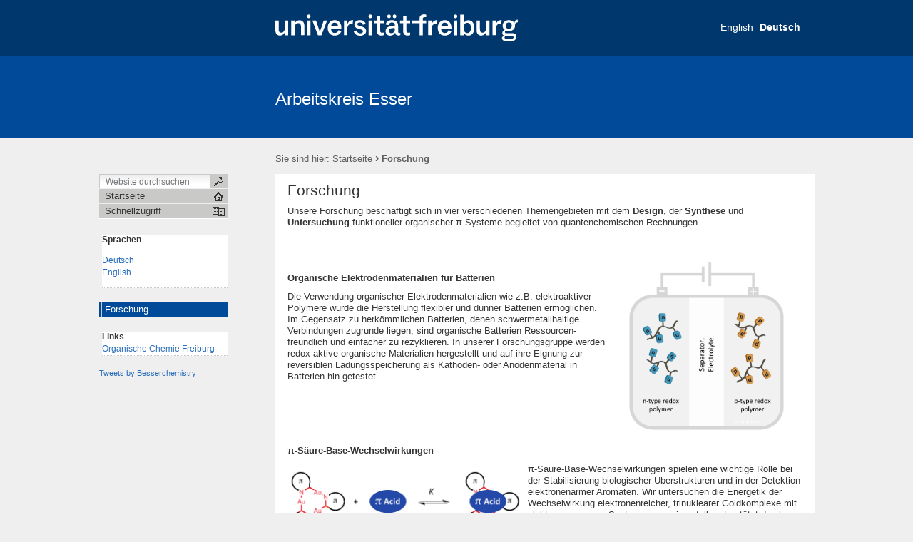

--- FILE ---
content_type: text/html;charset=utf-8
request_url: https://www.esser-lab.uni-freiburg.de/forschung
body_size: 22647
content:

  

  <!DOCTYPE html PUBLIC
  "-//W3C//DTD XHTML 1.0 Transitional//EN"
  "http://www.w3.org/TR/xhtml1/DTD/xhtml1-transitional.dtd">
  

  <html xmlns="http://www.w3.org/1999/xhtml" xml:lang="de"
        lang="de">

  
    
    
    
    
    
    

  

  <head>

    <meta http-equiv="Content-Type"
          content="text/html;charset=utf-8" />

    <meta name="generator" content="Plone - http://plone.org" />

    <!-- Internet Explorer fix, forces IE8 into newest possible rendering
     engine even if it's on an intranet. This has to be defined before any
     script/style tags. -->
    <meta http-equiv="X-UA-Compatible" content="IE=8" />

    
      <base href="https://www.esser-lab.uni-freiburg.de/forschung/forschung" /><!--[if lt IE 7]></base><![endif]-->
    

    
  
  
    
      <script type="text/javascript"
              src="https://www.esser-lab.uni-freiburg.de/portal_javascripts/UniFreiburg/jquery-cachekey3718.js">
      </script>
    
    
  

  
    
      <script type="text/javascript"
              src="https://www.esser-lab.uni-freiburg.de/portal_javascripts/UniFreiburg/fckeditor-cachekey5735.js">
      </script>
    
    
  

  
  
    
    
      <style type="text/css"><!-- @import url(https://www.esser-lab.uni-freiburg.de/portal_css/UniFreiburg/base-cachekey6275.css); --></style>
    
    
  

  
    
    
      <style type="text/css"><!-- @import url(https://www.esser-lab.uni-freiburg.de/portal_css/UniFreiburg/flyoutnav-cachekey3201.css); --></style>
    
    
  

  
    
    
      <style type="text/css"><!-- @import url(https://www.esser-lab.uni-freiburg.de/portal_css/UniFreiburg/ufr23-cachekey8667.css); --></style>
    
    
  

  
    
    
      <style type="text/css" media="all"><!-- @import url(https://www.esser-lab.uni-freiburg.de/portal_css/UniFreiburg/ploneCustom-cachekey0852.css); --></style>
    
    
  

  
  <link rel="kinetic-stylesheet" type="text/css"
        href="https://www.esser-lab.uni-freiburg.de/portal_kss/UniFreiburg/at-cachekey0419.kss" />


<link rel="kss-base-url" href="https://www.esser-lab.uni-freiburg.de/forschung/forschung" />
<title>Forschung &mdash; Arbeitskreis Esser</title>


    <!-- Internet Explorer Fixes -->
    <!--[if IE]>
    <style type="text/css" media="all">@import url(https://www.esser-lab.uni-freiburg.de/IEFixes.css);</style>
    <style type="text/css" media="all">@import url(https://www.esser-lab.uni-freiburg.de/IE.css);</style>

    <script type="text/javascript"
            src="https://www.esser-lab.uni-freiburg.de/iefixes.js">
    </script>


    <![endif]-->

    <!--[if IE 6]><link rel="stylesheet" type="text/css" href="IE6.css" media="all" /><![endif]-->
    <!--[if IE 7]><link rel="stylesheet" type="text/css" href="IE7.css" media="all" /><![endif]-->

    
    <link rel="author"
          href="https://www.esser-lab.uni-freiburg.de/author/portaladmin"
          title="Autoreninformation" />



    <link rel="shortcut icon" type="image/x-icon"
          href="https://www.esser-lab.uni-freiburg.de/favicon.ico" />



    <link rel="home"
          href="https://www.esser-lab.uni-freiburg.de"
          title="Startseite" />

    <link rel="contents"
          href="https://www.esser-lab.uni-freiburg.de/sitemap"
          title="Übersicht" />






    <link rel="search"
          href="https://www.esser-lab.uni-freiburg.de/search_form"
          title="Search this site" />



    <!-- Disable IE6 image toolbar -->
    <meta http-equiv="imagetoolbar" content="no" />

    
    

    
    

    
    

    
    

    <link rel="icon" href="favicon.ico" type="image/x-icon" />

  </head>

  <body class="section-forschung template-document_view"
        dir="ltr">
    <a id="top" name="top"></a>

    <!-- start wrapper -->
    <div id="background-meta-header"></div>
    <div id="background-portal-header"></div>
    <div id="wrapper">

      <!-- start wrapperTable -->
      <table id="wrapperTable">
        <tbody>
          <tr>
            <td colspan="3" id="topwrapperTable">

              <div id="meta-header">
                <!-- Uni Logo -->
                <a class="logo-link" aria-hidden="true" href="http://www.uni-freiburg.de/'">
                    <div id="title-ufr">
                        <a href="http://www.uni-freiburg.de/" target="_blank"><img class="logo" src="ufr-logo-white.svg" title="University of Freiburg" width="340"><span
    class="hidden" title="None">Albert-Ludwigs-Universität Freiburg</span></a>
                    </div>
                </a>
              </div>

              <!-- start portaltop -->
              <div id="portal-header">

	<div id="logo-resource" class="fr">
		<a accesskey="1"
     href="https://www.esser-lab.uni-freiburg.de"
     title="Arbeitskreis Esser">
			<img src="sub-logo.gif" alt="" />
		</a>
	</div>
	
	  <!-- availables ist neu definiert -->
     <ul id="portal-languageselector">
         
         <li class="">
                 <a href="https://www.esser-lab.uni-freiburg.de/forschung-en/research?set_language=en"
                    title="English">
                     

                     English</a>
         </li>
         
         
         <li class="currentLanguage">
                 <a href="https://www.esser-lab.uni-freiburg.de/forschung/forschung?set_language=de"
                    title="Deutsch">
                     

                     Deutsch</a>
         </li>
         
     </ul>


	
	<div id="title-resource">
		<table border="0" cellpadding="0" cellspacing="0">
<tbody>
				<tr>
					<td valign="bottom">
						<a accesskey="1"
         href="https://www.esser-lab.uni-freiburg.de"
         class="resource" title="Arbeitskreis Esser">Arbeitskreis Esser</a>
					</td>
				</tr>
			</tbody>
		</table>
  </div>
	
	<div id="title-uni">
		<a href="http://www.uni-freiburg.de/"
     title="Albert-Ludwigs-Universität Freiburg">Albert-Ludwigs-Universität Freiburg</a>
	</div>
	
</div>

<div id="red-bar"></div>

<div id="sections-breadcrumbs-documentActions">


    <div id="sections-breadcrumbs">
	
		

		<div id="portal-breadcrumbs">
		
			<span id="breadcrumbs-you-are-here">Sie sind hier:</span>
			<a href="https://www.esser-lab.uni-freiburg.de">Startseite</a>
			<span dir="ltr">
				
					
					
					<span class="breadcrumbSeparator last">
						 &rsaquo;
						
					</span>
					<span>Forschung</span>
				 
			</span>
		
		</div>
	</div>
	
	<div class="documentActions">
    

    <h5 class="hiddenStructure">Artikelaktionen</h5>

    <ul>
    
        <li id="document-action-print">
            <a href="javascript:this.print();" title="">
               <span>Drucken</span>
            </a>
        </li>
    

    </ul>
    

    

</div>


</div>

<div class="clear"></div>

              <!-- end portaltop -->

            </td>
          </tr>
          <tr>
            <!-- start leftwrapperTable -->
            <td id="leftwrapperTable">

              <!-- start leftcolumnWrapper -->
              <div id="leftcolumnWrapper">

                <div id="leftUpperSpace"></div>

                <div id="navWrapper">

                  <div id="portal-searchbox">
    <form name="searchform"
          action="https://www.esser-lab.uni-freiburg.de/search">

        <label for="searchGadget" class="hiddenStructure">Website durchsuchen</label>

        <div class="LSBox">
        <input name="SearchableText" type="text" size="18"
               title="Website durchsuchen" accesskey="4"
               class="inputLabel" id="searchGadget" />

        <input class="searchButton" type="submit" value="" />
    
        <div class="searchSection">
            <input id="searchbox_currentfolder_only"
                   class="noborder" type="checkbox"
                   name="path"
                   value="/zodb04/esser-lab/forschung" />
            <label for="searchbox_currentfolder_only"
                   style="cursor: pointer">nur im aktuellen Bereich</label>
        </div>

        <div class="LSResult" id="LSResult" style=""><div class="LSShadow" id="LSShadow"></div></div>
        </div>
    </form>

    <div id="portal-advanced-search" class="hiddenStructure">
        <a href="https://www.esser-lab.uni-freiburg.de/search_form"
           accesskey="5">Erweiterte Suche…</a>
    </div>

</div>

                  <div class="clear"></div>

                  <div id="home">
                    <a href="https://www.esser-lab.uni-freiburg.de"
                       id="startseite">
                      <span>Startseite</span>
                    </a>
                  </div>
                  <div class="clear"></div>

                  
<div id="flyoutNav"><!-- start flyoutNav -->
    <ul id="topLevel">
        <li>
            <a href="#" id="schnellzugriff">
                <span>Schnellzugriff</span>
            <!--[if gte IE 7]><!--></a><!--<![endif]-->

            <!--[if lte IE 6]><table><tr><td><![endif]-->
            <ul class="subnavigation1">
                
<li>
<a href="https://www.esser-lab.uni-freiburg.de/forschung" class="">
        <span>Forschung</span>
    <!--[if gte IE 7]><!--></a><!--<![endif]-->

    
</li>

            </ul>
            <!--[if lte IE 6]></td></tr></table></a><![endif]-->
        </li>
    </ul><!-- end navigation 1st -->
</div><!-- end flyoutNav -->
<div class="clear"></div>

                  <div class="clear"></div>

                </div><!-- end navWrapper -->
                <div class="clear"></div>


                
                
                  
<div id="portletwrapper-706c6f6e652e6c656674636f6c756d6e0a636f6e746578740a2f7a6f646230342f65737365722d6c61620a6c6162656c5f6c616e677561676573"
     class="portletWrapper kssattr-portlethash-706c6f6e652e6c656674636f6c756d6e0a636f6e746578740a2f7a6f646230342f65737365722d6c61620a6c6162656c5f6c616e677561676573">

<dl class="portlet portletLanguage">
    <dt class="portletHeader">
        <span class="portletTopLeft"></span>
        <span class="tile">Sprachen</span>
        <span class="portletTopRight"></span>
    </dt>

    <dd class="portletItem">
        <ul>
            <li>
                

                    <a href="https://www.esser-lab.uni-freiburg.de/forschung/forschung?set_language=de"
                       title="German">
                        
                        Deutsch
                    </a>

                
            </li>
            <li>
                <span>

                    <a href="https://www.esser-lab.uni-freiburg.de/forschung-en/research?set_language=en"
                       title="English">
                        
                        English
                    </a>

                </span>
            </li>
        </ul>

        <span class="portletBottomLeft"></span>
        <span class="portletBottomRight"></span>
    </dd>
</dl>

</div>

<div id="portletwrapper-706c6f6e652e6c656674636f6c756d6e0a636f6e746578740a2f7a6f646230342f65737365722d6c61620a6e617669676174696f6e"
     class="portletWrapper kssattr-portlethash-706c6f6e652e6c656674636f6c756d6e0a636f6e746578740a2f7a6f646230342f65737365722d6c61620a6e617669676174696f6e">
<dl class="portletNavigationTree">


    <dd>
        <ul class="navTree navTreeHome">
            
        </ul>
        <ul class="navTree navTreeLevel0">
            



<li class="navTreeItem visualNoMarker navTreeCurrentNode navTreeFolderish navTreeLastItem">

    

    <div>

        <a href="https://www.esser-lab.uni-freiburg.de/forschung"
           class="state-private navTreeCurrentItem  navTreeCurrentNode navTreeFolderish"
           title="">
            <span>Forschung</span>
        </a>
        
    </div>

    
    
</li>




        </ul>
        <span class="portletBottomLeft"></span>
        <span class="portletBottomRight"></span>
    </dd>
</dl>
</div>

<div id="portletwrapper-706c6f6e652e6c656674636f6c756d6e0a636f6e746578740a2f7a6f646230342f65737365722d6c61620a6f7267616e69736368652d6368656d69652d6672656962757267"
     class="portletWrapper kssattr-portlethash-706c6f6e652e6c656674636f6c756d6e0a636f6e746578740a2f7a6f646230342f65737365722d6c61620a6f7267616e69736368652d6368656d69652d6672656962757267">
<dl class="portlet portletStaticText portlet-static-links">

    <dt class="portletHeader">
        <span class="portletTopLeft"></span>
        <span>
           Links
        </span>
        <span class="portletTopRight"></span>
    </dt>

    <dd class="portletItem odd">
        <p><a href="http://www.cpg.uni-freiburg.de/chemie/institute/oc">Organische Chemie Freiburg</a></p>
        
            <span class="portletBottomLeft"></span>
            <span class="portletBottomRight"></span>
        
    </dd>
    
    

</dl>
</div>

<div id="portletwrapper-706c6f6e652e6c656674636f6c756d6e0a636f6e746578740a2f7a6f646230342f65737365722d6c61620a74776974746572"
     class="portletWrapper kssattr-portlethash-706c6f6e652e6c656674636f6c756d6e0a636f6e746578740a2f7a6f646230342f65737365722d6c61620a74776974746572"><div class="portletStaticText portlet-static-twitter"><p><a class="twitter-timeline" data-lang="en" data-width="220" data-height="600" data-theme="light" data-link-color="#2B7BB9" href="https://twitter.com/Besserchemistry?ref_src=twsrc%5Etfw">Tweets by Besserchemistry</a> <script async src="https://platform.twitter.com/widgets.js" charset="utf-8"></script></p></div>

</div>




                
                
              </div>
              <!-- end leftcolumnWrapper -->
            </td>

            <!-- start logowrapperTable -->
            <td id="logowrapperTable">
              <div id="logocolumnWrapper">

              </div>
            </td>
            <!-- end logowrapperTable -->

            <!-- start rightwrapperTable -->
            <td id="rightwrapperTable">

              <!-- start rightcolumnWrapper -->
              <div id="rightcolumnWrapper">

                <!-- start abovecontent -->
                <div id="viewlet-above-content"></div>
                <!-- end abovecontent -->

                <!-- start contentWrapper -->
                <div id="contentWrapper">

                  <table id="portal-columns">
                    <tbody>
                      <tr>

                        
                        <td id="portal-column-content">

                          <!-- start slot content -->
                          
                            <div class="">

                              


                              <!-- start region-content -->
                              <div id="region-content" class="documentContent">

                                <!-- start portal_message -->
                                

    <dl class="portalMessage info" id="kssPortalMessage" style="display:none">
        <dt>Info</dt>
        <dd></dd>
    </dl>


                                <!-- end portal_message -->
                                <div class="clear"></div>

                                <!-- start content -->
                                
                                  <div id="content">
                                    
                                    
    

        

        <h1 class="documentFirstHeading"> 
            
        <span class="" id="parent-fieldname-title">
            Forschung
        </span>
    
        </h1>

        <p class="documentDescription">
            
        <span class="" id="parent-fieldname-description">
            
        </span>
    
        </p>

        



        

        
        <div class="" id="parent-fieldname-text">
            <p>Unsere Forschung beschäftigt sich in vier verschiedenen Themengebieten mit dem <strong>Design</strong>, der <strong>Synthese</strong> und <strong>Untersuchung</strong> funktioneller organischer &pi;-Systeme begleitet von quantenchemischen Rechnungen.</p><p>&nbsp;</p>  <p><img src="/contents/pictures/Webseite-Bilder/organicbattery-1.png" class="image-right" alt="Organic battery 2" width="270" height="247" align="right" /></p> <p>&nbsp;</p><p><strong>Organische Elektrodenmaterialien für Batterien</strong></p>   <p>Die Verwendung organischer Elektrodenmaterialien wie z.B. elektroaktiver Polymere würde die Herstellung flexibler und dünner Batterien ermöglichen. Im Gegensatz zu herkömmlichen Batterien, denen schwermetallhaltige Verbindungen zugrunde liegen, sind organische Batterien Ressourcen-freundlich und einfacher zu rezyklieren. In unserer Forschungsgruppe werden redox-aktive organische Materialien hergestellt und auf ihre Eignung zur reversiblen Ladungsspeicherung als Kathoden- oder Anodenmaterial in Batterien hin getestet.</p> <p>&nbsp;</p> <p>&nbsp;</p><p>&nbsp;</p><p><strong>&pi;-Säure-Base-Wechselwirkungen</strong></p> <p><img src="/contents/pictures/Webseite-Bilder/1pi-acid-base.png" class="image-left" alt="Pi-acid-base-2" width="330" height="94" /></p> <p>&pi;-Säure-Base-Wechselwirkungen spielen eine wichtige Rolle bei der Stabilisierung biologischer Überstrukturen und in der Detektion elektronenarmer Aromaten. Wir untersuchen die Energetik der Wechselwirkung elektronenreicher, trinuklearer Goldkomplexe mit elektronenarmen &pi;-Systemen experimentell, unterstützt durch quantenchemische Rechnungen und rastertunnelmikroskopische Messungen.</p> <p>&nbsp;</p><p>&nbsp;</p> <p><strong>Spirokonjugierte Moleküle für die Optoelektronik</strong></p><p><img src="/contents/pictures/Webseite-Bilder/spiro-unit.png" class="image-right" alt="Spiro-Unit" width="150" height="101" /></p><p>Bei Emittern für organische Leuchtdioden ist die Stabilität der aktiven Schichten äußerst wichtig, die von  der Morphologie der Materialien bestimmt wird. Dabei sollen insbesondere &pi;-&pi;-Wechselwirkungen verhindert werden. Wir beschäftigen uns in diesem Projekt mit der Entwicklung von OLED-Emittern, die ein spirokonjugiertes Grundgerüst aufweisen. Durch die dreidimensionale Struktur werden intermolekulare Wechselwirkungen minimiert. Diese spirokonjugierten Einheiten können in ein konjugiertes Polymer eingebunden sein oder als kleine, funktionale Moleküle eingesetzt werden.</p> <p>&nbsp;</p><p>&nbsp;</p><p><strong>Konjugierte Nanoringe und -gürtel<br /></strong></p><p><img src="/contents/pictures/Webseite-Bilder/nanobelts-color.png" class="image-left" alt="Nanobelts" width="170" height="146" /></p> <p>Durch ihre einzigartigen Eigenschaften wie hohe elektrische und thermische Leitfähigkeit und mechanische Stabilität sind Kohlenstoffnanoröhren seit ihrer Entdeckung von großem Interesse. Da es bis heute nicht gelungen ist, Kohlenstoffnanoröhren von genau definierter Länge und Durchmesser herzustellen, können Modellsysteme zur Untersuchung ihrer Eigenschaften beitragen. Schneidet man Stücke ab von einer Nanoröhre, resultieren daraus sogenannte Nanoringe oder Nanogürtel. Unsere Forschung beschäftigt sich mit der Synthese solcher Nanogürtel mit verschiedener Struktur und Zusammensetzung. Begleitend zu Design und Synthese dieser Verbindungen führen wir quantenchemische Rechnungen durch.</p><p>&nbsp;</p><p>&nbsp;</p><p>&nbsp;</p>
            
        </div>
    

        <div class="relatedItems">
    
        
            
        
    
</div>
    
        <div class="reviewHistory" id="review-history">
    
</div>


        




    

                                  </div>
                                
                                <!-- end content -->

                                
                                  
    




                                

                                <span id="contentBottomLeft"></span>
                                <span id="contentBottomRight"></span>
                              </div>
                              <!-- end region-content -->
                            </div>
                            <!-- end slot content -->
                          
                          <div class="clear"></div>
                        </td>
                        

                        
                        
                        
                      </tr>
                    </tbody>
                  </table>
                  
                </div>
                <div class="clear"></div>
                <!-- end contentWrapper -->

                <!-- belowcontent: auskommentiert vom CMS-Team, 23.02.2010 -->
                <!--
                            <div tal:replace="structure provider:plone.belowcontent" />
                            -->
                <!-- belowcontent -->
              </div>
              <!-- end rightcolumnWrapper -->
              <div class="clear"></div>
            </td>
            <!-- end rightwrapperTable -->
          </tr>
          <tr>
            <td></td>
            <td></td>
            <td id="rightwrapperTableFooter">
              <!-- start portalfooter -->
              <div id="portal-footer">

    <h6 class="cover">Start Footer</h6>
        <div id="footer">
            <ul id="portal-siteactions">

    <li id="siteaction-sitemap"><a
    href="https://www.esser-lab.uni-freiburg.de/sitemap"
    accesskey="3" title="Übersicht">Übersicht</a></li>
    <li id="siteaction-contact"><a
    href="https://www.esser-lab.uni-freiburg.de/contact-info"
    accesskey="9" title="Kontakt">Kontakt</a></li>

</ul>

            <div id="userSupport">
                <a title="Small Text" href="javascript:setBaseFontSize('smallText',1);" class="fontSmall">A</a>
                <a title="Normal Text" href="javascript:setBaseFontSize('',1);" class="fontNormal">A</a>
                <a title="Large Text" href="javascript:setBaseFontSize('largeText',1);" class="fontBig">A</a>
            </div>
            <div class="copyright">
                Copyright &copy; 2026
                <span>Universität Freiburg</span>
            </div>
            <div class="clear"></div>
        </div>

</div>

<div id="portal-personaltools-wrapper">

<h5 class="hiddenStructure">Benutzerspezifische Werkzeuge</h5>

<ul id="portal-personaltools" class="visualInline">
   

    
        <li>
            <a href="https://www.esser-lab.uni-freiburg.de/login_form">Anmelden</a>
        </li>
    

</ul>
</div>


              <!-- end portalfooter -->
            </td>
          </tr>
        </tbody>
      </table>

      <div class="clear"></div>

    </div>
    <!-- end wrapper -->

  </body>

  </html>


--- FILE ---
content_type: text/css;charset=utf-8
request_url: https://www.esser-lab.uni-freiburg.de/portal_css/UniFreiburg/ufr23-cachekey8667.css
body_size: 3418
content:

/* - ufr23.css - */
/* https://www.esser-lab.uni-freiburg.de/portal_css/ufr23.css?original=1 */
/* */
.hidden {
display: none !important;
}
body {
background-color: #efefef;
}
#background-meta-header {
height: 78px;
background-color: #00376d;
}
#background-portal-header {
height: 116px;
background-color: #004a99;
}
#wrapper {
width: 1004px;
position: absolute;
top: 0px;
left: 0px;
right: 0px;
margin: 0 auto;
}
#wrapperTable {
width: 1004px !important;
margin: 0 auto;
}
#topwrapperTable {
width: 1004px;
height: 50px;
background-color: #efefef;
padding: 0;
}
#meta-header {
height: 78px;
background-color: #00376d;
padding-left: 248px;
padding-right: 197px;
overflow: hidden;
margin: 0 auto;
}
#title-ufr {
left: 248px;
width: 360px;
position: absolute;
top: 20px;
font-family: Arial, Garuda, FreeSans, sans-serif;
}
#title-uni {
left: 248px;
width: 360px;
position: absolute;
top: 15px;
font-family: Arial, Garuda, FreeSans, sans-serif;
visibility: hidden;
}
#portal-header {
height: 116px;
padding: 0;
background-image: none;
margin: 0 auto;
}
#title-resource {
width: 548px;
left: 248px;
top: 112px;
}
#title-resource table {
border: 0;
width: 548px;
height: 54px;
}
#title-resource table td {
vertical-align: middle;
}
#logo-resource {
width: 196px;
}
a.resource {
font-family: Arial, Garuda, FreeSans, sans-serif;
}
/* */
#portal-languageselector {
position: absolute;
width: 480px;
top: 30px;
left: 507px;
display: block;
border: none;
margin: 0;
padding: 0;
color: #ffffff;
font-size: 14px;
line-height: normal;
text-align: right;
}
#portal-languageselector ul { margin: 0; }
#portal-languageselector li { display: inline; }
#portal-languageselector li a { background-color: transparent; border: 0 none; color: #ffffff; font-size: 1em; height: auto; padding: 0 0.2em; text-decoration: none; }
#portal-languageselector li.currentLanguage a { font-weight: bold; }
#portal-languageselector li.selected a { background-color: transparent; border: 0 none; color: #ffffff; text-decoration: underline; }
#portal-languageselector li a:hover { background-color: transparent; border: 0 none; color: #ffffff; text-decoration: underline; }
#portal-languageselector li.notavailable a { color: #9a9b9c; }
/* */
#portal-breadcrumbs {
background-color: transparent;
border: none;
margin: 0;
padding: 0;
position: absolute;
top: 213px;
left: 248px;
width: 548px;
color: rgba(0,0,0,.6);
line-height: normal;
font-size: 13px;
}
#portal-breadcrumbs a { color: rgba(0,0,0,.6); height: auto; padding: 0; text-decoration: none; }
#portal-breadcrumbs a:visited { color: rgba(0,0,0,.6); }
#portal-breadcrumbs span:last-child { font-weight: bold; }
#portal-breadcrumbs .breadcrumbSeparator { color: rgba(0,0,0,.6);}
/* */
#red-bar, #grey-bar  { visibility: hidden; height: 0px;}
/* */
#sections-breadcrumbs-documentActions { height: 0; margin: 0; padding: 0; }
#sections-breadcrumbs { height: 0; margin: 0; padding: 0; }
.documentActions { visibility: hidden; height: 0; margin: 0; padding: 0; }
/* */
#leftwrapperTable {
background-color: #efefef;
margin-top: 50px;
}
#leftcolumnWrapper {
margin-top: 50px;
}
/* */
#leftUpperSpace {
height: 0px;
}
/* */
#logowrapperTable {
background: #efefef;
margin-top: 50px;
}
/* */
#rightwrapperTable {
background: #efefef;
}
#rightcolumnWrapper {
margin-top: 50px;
background-color: #fff;
}
/* */
.documentFirstHeading {
font-family: Arial, Garuda, FreeSans, sans-serif;
}
/* */
/* */
/* */



--- FILE ---
content_type: text/css;charset=utf-8
request_url: https://www.esser-lab.uni-freiburg.de/portal_css/UniFreiburg/ploneCustom-cachekey0852.css
body_size: 156
content:

/* - ploneCustom.css - */
@media all {
/* https://www.esser-lab.uni-freiburg.de/portal_css/ploneCustom.css?original=1 */
/* */
/* */
/* */
/* */
/* */

}

